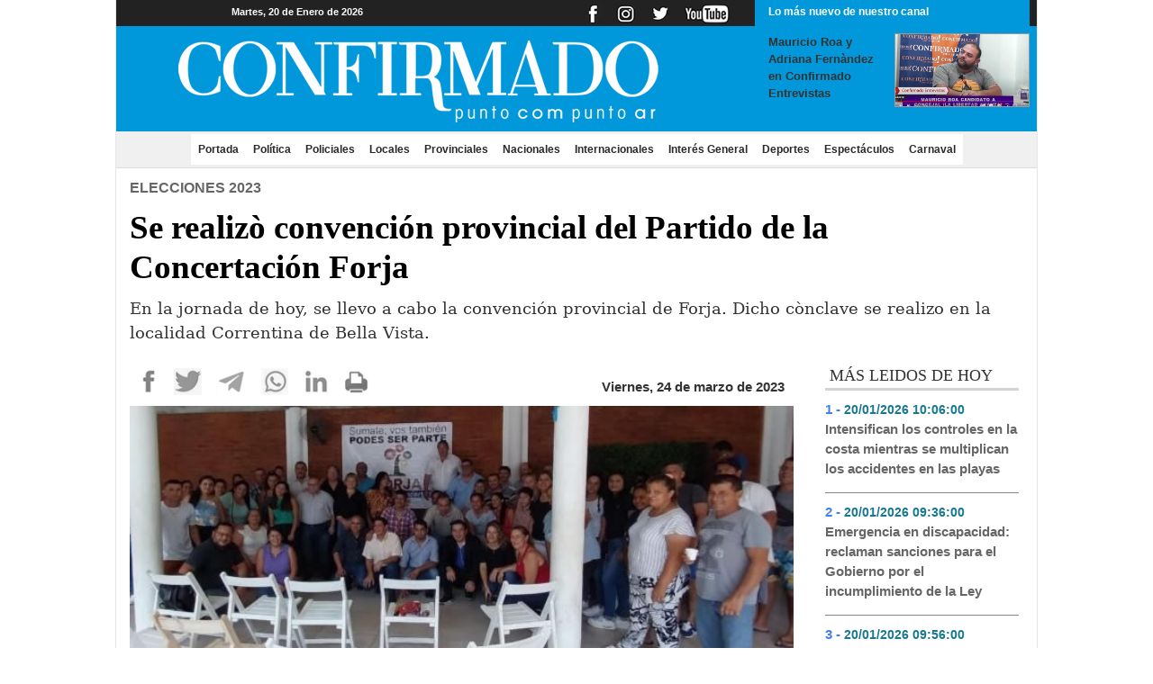

--- FILE ---
content_type: text/html
request_url: https://www.confirmado.com.ar/vernota.asp?id_noticia=20739
body_size: 14144
content:

<!DOCTYPE html PUBLIC "-//W3C//DTD XHTML 1.0 Transitional//EN" "http://www.w3.org/TR/xhtml1/DTD/xhtml1-transitional.dtd">
<html xmlns="http://www.w3.org/1999/xhtml">
<head>

<title>Se realizò convención provincial del Partido de la Concertación Forja - Confirmado.com.ar - Paso de los Libres - Corrientes.</title>
<meta http-equiv="Content-Type" content="text/html; charset=iso-8859-1">
<META NAME="author" CONTENT="www.chamigonet.com.ar">
<meta name="copyright" content="www.confirmado.com.ar">
<META NAME="subject" CONTENT="Noticias, news, Paso de los Libres, corrientes">
<META NAME="Description" CONTENT="Portal de Contenidos Corrientes, Paso de los Libres, República Argentina.">
<meta name=DC.Description content="Portal de Contenidos Corrientes, Paso de los Libres, República Argentina.">
<meta http-equiv=description content="Paso de los Libres, Corrientes, Corrientes Argentina - Noticias, Agenda, Actualidad.">
<META NAME="Classification" CONTENT="Noticias de Paso de los Libres, Corrientes, Política, Policiales, Deportes, El País, El Mundo, Interior">
<META NAME="Keywords" CONTENT="Noticias de Paso de los Libres Corrientes, Política, Policiales, Deportes, El País, El Mundo, Interior">
<META NAME="Geography" CONTENT="Corrientes, Argentina">
<META NAME="Language" CONTENT="Spanish">
<META HTTP-EQUIV="Expires" CONTENT="never">
<META NAME="Revisit-After" CONTENT="7 days">
<META NAME="distribution" CONTENT="Global">
<META NAME="Robots" CONTENT="INDEX,FOLLOW">
<META NAME="country" CONTENT="Argentina">
<link href='http://www.confirmado.com.ar.com.ar/galeria/forja302.jpg' rel='image_src' /><meta property='og:image' content='http://www.confirmado.com.ar/galeria/forja302.jpg' />
<link rel="shortcut icon" href="confirmado.ico">
<link rel="alternate" type="application/rss+xml" title="RSS" href="http://www.confirmado.com.ar/rss.asp" />

   <!-- Required meta tags -->
   <meta charset="utf-8">
   <meta name="viewport" content="width=device-width, initial-scale=1, shrink-to-fit=no">
    
   <!-- Bootstrap CSS -->
   <link rel="stylesheet" href="css/bootstrap.min.css">
   <link rel="stylesheet" href="css/estilos.css">
 <link rel="preconnect" href="https://fonts.googleapis.com">
<link rel="preconnect" href="https://fonts.gstatic.com" crossorigin>
<link href="https://fonts.googleapis.com/css2?family=Oswald&display=swap" rel="stylesheet">   
<script language="javascript">
function imprim1(impresolo){
var printContents = document.getElementById('impresolo').innerHTML;
        w = window.open();
        w.document.write(printContents);
        w.document.close(); // necessary for IE >= 10
        w.focus(); // necessary for IE >= 10
		w.print();
		w.close();
        return true;}
</script>
</head>
<body>
<div class="fondo1">
 <div class="container">
  

<div class="contenido_cabecera">
  <div class="row">
   <div class="col-xs-12 col-sm-12 col-md-8 col-lg-8"> 
    <div class="mx-auto d-none d-sm-block horayfecha">
	  <table><tr><td>   
      <div id='hora-servidor' class='fecha1'></div>
      </td><td>
		<div class='fecha2'>Martes, 20 de Enero de 2026</div>  
      </td></tr></table>  
    </div>
    <div class="mx-auto d-sm-none horayfecha2">
	  <div id='hora-servidor' class='fecha1'></div>
      
		<div class='fecha2'>20/01/2026 20:38:50</div>  
      
    </div>    
    <div class="redes">
      <img src="imagenes/redes.png" width="161" height="26" class="mx-auto d-sm-none d-sm-block" />
    </div>
    <a href="index.asp"><img src="imagenes/logo_g_ppal.png" border="0" class="mx-auto d-none d-sm-block img-fluid logo_cabecera"></a>
    <a href="index.asp"><img src="imagenes/logo_ppal_chico.png" border="0" class="mx-auto d-sm-none img-fluid logo_cabecera_ch"></a>
   </div>
    
   <div class="col-xs-12 col-sm-12 col-md-4 col-lg-4"> 

    <div class="mx-auto d-none d-sm-block ultimo_video_arriba">
     <div class="ultimo_canal">
      Lo m&aacute;s nuevo de nuestro canal
     </div>
     
           <div class="caja_canal">
           	  <IMG src='../galeria/roa399.jpg' class='fotosup_canal'>
              <a href='vernota.asp?id_noticia=23070' class='titulo_cabesup_canal'>Mauricio Roa y Adriana Fernàndez en Confirmado Entrevistas</a>
           </div>
        
    </div>

    <div class="mx-auto d-none ultimo_video_arriba2">
     <div class="ultimo_canal">
      Lo m&aacute;s nuevo de nuestro canal
     </div>
     
           <div class="caja_canal">
           	  <IMG src='../galeria/roa399.jpg' class='fotosup_canal'>
              <a href='vernota.asp?id_noticia=23070' class='titulo_cabesup_canal'>Mauricio Roa y Adriana Fernàndez en Confirmado Entrevistas</a>
           </div>
        
    </div>

  
   </div>    
    
    
    
  </div> 

</div>

<div class="cuadritos">
<nav class="navbar navbar-expand-lg  navbar-custom sticky-top">

 <button class="navbar-toggler custom-toggler" type="button" data-toggle="collapse" data-target="#navbarSupportedContent" aria-controls="navbarSupportedContent" aria-expanded="false" aria-label="Toggle navigation">
    <span class="navbar-toggler-icon"></span>
 </button>
  
 <div class="collapse navbar-collapse" id="navbarSupportedContent">
   <ul class="navbar-nav mr-auto ml-auto">
    <li class="nav-item"><a class="nav-link" href="index.asp">Portada <span class="sr-only">(current)</span></a></li>
    <li class="nav-item"><a class="nav-link" href="verseccion.asp?seccion=1">Pol&iacute;tica</a></li> 
    <li class="nav-item"><a class="nav-link" href="verseccion.asp?seccion=2">Policiales</a></li>
    <li class="nav-item"><a class="nav-link" href="verseccion.asp?seccion=3">Locales</a></li>
    <li class="nav-item"><a class="nav-link" href="verseccion.asp?seccion=4">Provinciales</a></li>
    <li class="nav-item"><a class="nav-link" href="verseccion.asp?seccion=5">Nacionales</a></li>
    <li class="nav-item"><a class="nav-link" href="verseccion.asp?seccion=6">Internacionales</a></li>        
    <li class="nav-item"><a class="nav-link" href="verseccion.asp?seccion=7">Inter&eacute;s General</a></li>        
    <li class="nav-item"><a class="nav-link" href="verseccion.asp?seccion=8">Deportes</a></li>        
    <li class="nav-item"><a class="nav-link" href="verseccion.asp?seccion=9">Espect&aacute;culos</a></li>        
    <li class="nav-item"><a class="nav-link" href="verseccion.asp?seccion=10">Carnaval</a></li>        

   </ul>
 </div>

</nav>
</div>
     <div id="impresolo">
      <div class="row cajaderecha_secciones">
	   <div class="col-xs-12 col-sm-12 col-md-12 col-lg-12">
		<div class='volanta'>Elecciones 2023</div><div class ='titulo'>Se realizò convención provincial del Partido de la Concertación Forja</div><p><span class ='intro'>En la jornada de hoy, se llevo a cabo la convención provincial de Forja. Dicho cònclave se realizo en la localidad Correntina de Bella Vista.</span><br>
        <div class="row">
         <div class="col-xs-12 col-sm-12 col-md-9 col-lg-9">
          <div class='redes_nota'>
		 <div class="redes_compartir_nota">
		  
          <a href="http://www.facebook.com/share.php?u=https://www.confirmado.com.ar/vernota.asp?id_noticia=20739" title="Compartir en Facebook" target="_blank">
		  <img src="imagenes/icofacebook.jpg" width="23" height="30" style="border: 0pt none ; margin: 0px; padding: 0px;" alt="Compartir en Facebook" title="Compartir en Facebook" /></a>
		  &nbsp;&nbsp;
          <a href="https://twitter.com/intent/tweet?text=Se realizò convención provincial del Partido de la Concertación Forja&url=https://www.confirmado.com.ar/vernota.asp?id_noticia=20739&via=www.confirmado.com.ar&lang=es" title="Compartir este artículo en Twitter" target="_blank">
		  <img src="imagenes/icotwitter.jpg" width="31" height="30" style="border: 0pt none ; margin: 0px; padding: 0px;" alt="Compartir este artículo en Twitter" title="Compartir este artículo en Twitter" /></a>
          &nbsp;&nbsp;

          <a href="https://telegram.me/share/url?url=https://www.confirmado.com.ar/vernota.asp?id_noticia=20739&text=Nota del sitio 'www.confirmado.com.ar'" title="Compartir en Telegram" target="_blank">
          <img src="imagenes/icotelegram.jpg" border="0" width="34" height="30" alt="Compartir este artículo en Telegram" title="Compartir este artículo en Telegram" /></a>
          &nbsp;&nbsp;
          
          <a href="https://wa.me/?text=https://www.confirmado.com.ar/vernota.asp?id_noticia=20739" title="Compartir en WhatsApp" target="_blank">
          <img src="imagenes/icowhatsap.jpg" border="0" width="30" height="30" alt="Compartir este artículo en WhatsApp" title="Compartir este artículo en WhatsApp" /></a>
          &nbsp;&nbsp;


          <a id="linkedin" href="http://www.linkedin.com/shareArticle?url=https://www.confirmado.com.ar/vernota.asp?id_noticia=20739&amp;counter=right" title="Compartir en Linkedin" target="_blank">
          <img src="imagenes/icolinkedin.jpg" border="0" width="29" height="30" alt="Compartir este artículo en Linkedin" title="Compartir este artículo en Linkedin" /></a>
          &nbsp;&nbsp;
          <a href="#" title="Imprimir esta nota">
          <img onclick="javascript:imprim1(impresolo);" src="imagenes/icoimpresora.jpg" border="0" width="29" height="30" alt="Imprimir esta nota" title="Imprimir esta nota" />
          </a>
         </div>
    <div class='hora_nota'>Viernes, 24 de marzo de 2023</div></div><IMG src='../galeria/forja302.jpg' class='mx-auto d-block img-fluid fotonota'><span class ='cuerpo'><br>La convención dio comienzo a las 10:30 hs , con el recibimiento de los convencionales de cada localidad, seguidamente , con la vienvenida por parte del Presidente Provincial Fabian Gonzales, cada localidad detallo el trabajo que vienen realizando y las posturas tomadas en visperas de las proximas elecciones.<br><br>El objetivo principal fue reafirmar el posicionamiento partidario para las elecciones de este 11 de Julio, en el cual , el partido confirma su alianza y pertenencia al frente de Eco+Vamos Corrientes.<br><br>En Paso de Los Libres, Forja viene  trabajando  con El referente de Eco+Vamos Corrientes, el empresario Agustin Faraldo.</span><br><br><span class ='cuerpo'>Viernes, 24 de marzo de 2023</span></p>
         </div>
         <div class="col-xs-12 col-sm-12 col-md-3 col-lg-3">    
			
  <div id="mas_leidos">
   <div class="cabe_mas_leidos">
   &nbsp;M&Aacute;S LEIDOS DE HOY
   </div>

	
             <div class="lista_masleidos">
             <span class="numerito_ml">1 - </span>
             <span class ='fecha_ml'>20/01/2026 10:06:00</span><span class='blanco'> - 60</span><br />
             <a href='vernota.asp?id_noticia=32026' class ='titulo_ml'>Intensifican los controles en la costa mientras se multiplican los accidentes en las playas</a>
             </div>
            
             <div class="lista_masleidos">
             <span class="numerito_ml">2 - </span>
             <span class ='fecha_ml'>20/01/2026 09:36:00</span><span class='blanco'> - 57</span><br />
             <a href='vernota.asp?id_noticia=32022' class ='titulo_ml'>Emergencia en discapacidad: reclaman sanciones para el Gobierno por el incumplimiento de la Ley</a>
             </div>
            
             <div class="lista_masleidos">
             <span class="numerito_ml">3 - </span>
             <span class ='fecha_ml'>20/01/2026 09:56:00</span><span class='blanco'> - 53</span><br />
             <a href='vernota.asp?id_noticia=32025' class ='titulo_ml'>El Municipio efectuó el pago del primer tramo del Bono Navideño a trabajadores municipales</a>
             </div>
            
             <div class="lista_masleidos">
             <span class="numerito_ml">4 - </span>
             <span class ='fecha_ml'>20/01/2026 09:42:00</span><span class='blanco'> - 49</span><br />
             <a href='vernota.asp?id_noticia=32023' class ='titulo_ml'>Boca encara la recta final de cara a su debut en el Torneo Apertura</a>
             </div>
            
             <div class="lista_masleidos">
             <span class="numerito_ml">5 - </span>
             <span class ='fecha_ml'>20/01/2026 09:49:00</span><span class='blanco'> - 47</span><br />
             <a href='vernota.asp?id_noticia=32024' class ='titulo_ml'>Tragedia en España: al menos 39 muertos por el choque de dos trenes de alta velocidad</a>
             </div>
            
             <div class="lista_masleidos">
             <span class="numerito_ml">6 - </span>
             <span class ='fecha_ml'>20/01/2026 18:12:00</span><span class='blanco'> - 45</span><br />
             <a href='vernota.asp?id_noticia=32027' class ='titulo_ml'>Detuvieron en Mercedes a tres peones que fueron sorprendidos robando ganado</a>
             </div>
            
  </div> 
 
         </div>
       </div>   
      </div>
     </div> 
	 

</div>

 

 </div>
</div> 

<div class="fondopie">
 <div class="container">   
  <div class="row caja_pie">

 <div class="col-xs-12 col-sm-12 col-md-8 col-lg-8 col_estrecha">
  <div class="row">
   <div class="col-xs-12 col-sm-12 col-md-5 col-lg-5">
       <img src="imagenes/logo_ch.png" class="logo_pie" />
   </div>
   <div class="col-xs-12 col-sm-12 col-md-7 col-lg-7">
    <div class="textos_pie">
     Director: Ignacio Villanueva - San Martin 992 <br />
     ignaciov_1969@hotmail.com - 3772 634929 <br />
     Copyright Â©2010  |  Confirmado.com.ar  <br />
     Todos los derechos reservados <br /> <br />

    </div>
   </div>
  </div>
 </div>

 <div class="col-xs-12 col-sm-12 col-md-4 col-lg-4 col_estrecha">
  <div align="center" class="textos_pie">
     DESARROLADO POR: <br />
     www.chamigonet.com.ar <br />
     <img src="imagenes/logo_chamigonet.png" width="145" height="50" class="logo_chamigo_pie" />
     <br />
  </div>
 </div>
</div>        
 </div>
</div>  
<!-- Optional JavaScript -->
<!-- jQuery first, then Popper.js, then Bootstrap JS -->
<script src="js/jquery-3.6.0.min.js"></script>
<script src="js/popper.min.js"></script>
<script src="js/bootstrap.min.js"></script>
</body>
</html>